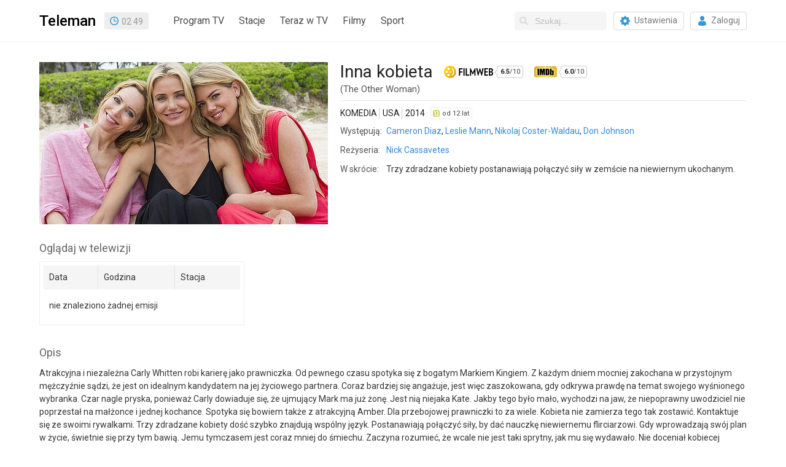

--- FILE ---
content_type: text/html; charset=utf-8
request_url: https://www.teleman.pl/tv/Inna-Kobieta-1293373
body_size: 7265
content:
<!DOCTYPE html>
<html lang="pl">
<head>
<meta charset="utf-8" />
<title>Inna kobieta - komedia</title>
<meta name="description" content="Inna kobieta - opis, recenzje, zdjęcia, zwiastuny i terminy emisji w TV. Trzy zdradzane kobiety postanawiają połączyć siły w zemście na niewiernym ukochanym." />
<meta name="robots" content="index,follow" />
<meta property="fb:app_id" content="196985250356550" />
<meta property="fb:admins" content="100000013642551" />
<link rel="stylesheet" href="/static/css/base.css?v=1718724353" type="text/css" media="all" />
<link rel="stylesheet" href="https://fonts.googleapis.com/css?family=Roboto:400,500,700" />
<link rel="apple-touch-icon" href="//static.teleman.pl/images/apple-touch-icon.png" sizes="114x114" />


<script src="https://securepubads.g.doubleclick.net/tag/js/gpt.js?v1" async="async"></script>
<script>
window.googletag = window.googletag || {};
window.googletag.cmd = window.googletag.cmd || [];

</script>

<script src="//ajax.googleapis.com/ajax/libs/jquery/2.1.4/jquery.min.js"></script>

<script async src="https://www.googletagmanager.com/gtag/js?id=UA-3119024-2"></script>
<script>
window.dataLayer = window.dataLayer || [];
function gtag(){dataLayer.push(arguments);}
gtag('js', new Date());
gtag('config', 'UA-3119024-2');
</script>

<link rel="alternate" media="only screen and (max-width: 640px)" href="https://m.teleman.pl/show/1293373" /><meta property="og:image" content="//media.teleman.pl/photos/470x265/Inna-Kobieta-2014.jpg" /><meta property="og:title" content="Inna kobieta" /><meta property="og:url" content="//www.teleman.pl/tv/Inna-Kobieta-1293373" /><meta property="og:description" content="Inna kobieta - opis, recenzje, zdjęcia, zwiastuny i terminy emisji w TV. Trzy zdradzane kobiety postanawiają połączyć siły w zemście na niewiernym ukochanym." /><meta property="og:type" content="tv_show" /><script>
googletag.cmd.push(function() {
  googletag.defineSlot('/11952858/x_test/Teleman.pl_Program_Leaderboards_Top_', [[728,90],[750,100],[750,200],[750,300],[950,90],[970,90],[980,90],[950,200],[970,250],[1170,300],[980,300],[940,300],'fluid'], 'div-gpt-ad-8827496-1').addService(googletag.pubads());
  googletag.defineSlot('/11952858/x_test/Teleman.pl_Program_Leaderboards_Bot_', [[728,90],[750,100],[950,90],[970,90],[980,90],[750,200],[930,180],[970,200],[950,200],'fluid'], 'div-gpt-ad-8827496-2').addService(googletag.pubads());
  googletag.pubads().enableSingleRequest();
  googletag.pubads().collapseEmptyDivs();
  googletag.pubads().setCentering(true);
  googletag.enableServices();
});
</script>
</head>
<body class="show ">
    
    
    <div id="navbar">
        <div class="container">
            <div class="navbar-brand">
                <a id="site-logo" href="/" class="navbar-item" title="Teleman.pl - 14-dniowy Program TV dla 130 stacji">Teleman</a>
                

<div id="clock" class="navbar-item">03:49</div>
<script>
(function() {
	var clock = $('#clock');   
	(function update_time() {
		var t = new Date();
		var h = '' + t.getHours();		
		var m = '' + t.getMinutes();
		if (h.length < 2) {
			h = '0' + h;
		}
		if (m.length < 2) {
			m = '0' + m;
		}
		clock.html(h+'<span>:</span>'+m);
		setTimeout(update_time, 1000);
	})();
	(function toggle_colon() {
		clock.toggleClass('colon');
		setTimeout(toggle_colon, 1000);
	})();
})();
</script>
            </div>
            
            <div class="navbar-menu">
                <nav class="navbar-start">
                    <a class="navbar-item" href="/">Program TV</a>
                    <a id="main-menu-stations" class="navbar-item" href="#stacje">Stacje</a>
                    <a class="navbar-item" href="/teraz">Teraz w TV</a>
                    <a class="navbar-item" href="/filmy">Filmy</a>
                    <a class="navbar-item" href="/sport">Sport</a>
                </nav>
                <div class="navbar-end">
                    <div class="navbar-item">
                        <form id="search-form" action="/search">
                            <div class="control has-icons-left">
                                <input id="search-input" class="input nav-search" type="text" name="q" placeholder="Szukaj..." autocomplete="off" />
                                <span class="icon is-left"><svg xmlns="http://www.w3.org/2000/svg" viewBox="0 0 512 512"><path fill="currentColor" d="M505 442.7L405.3 343c-4.5-4.5-10.6-7-17-7H372c27.6-35.3 44-79.7 44-128C416 93.1 322.9 0 208 0S0 93.1 0 208s93.1 208 208 208c48.3 0 92.7-16.4 128-44v16.3c0 6.4 2.5 12.5 7 17l99.7 99.7c9.4 9.4 24.6 9.4 33.9 0l28.3-28.3c9.4-9.4 9.4-24.6.1-34zM208 336c-70.7 0-128-57.2-128-128 0-70.7 57.2-128 128-128 70.7 0 128 57.2 128 128 0 70.7-57.2 128-128 128z"></path></svg></span>
                            </div>
                            <div id="search-suggestions" class="popup"></div>
                        </form>
                        <a href="/moje-stacje" class="button"><span class="icon icon-gear"></span><span>Ustawienia</span></a>
                        
                        <a href="/login" class="button"><span class="icon icon-login"></span><span>Zaloguj</span></a>
                        
                    </div>
                </div>
            </div>
            
        </div>
    </div>

    <div id="subheader">
        <div class="container">
            <div class="overflowHidden"><nav id="stations-index"><div>0-9</div><a href="/program-tv/stacje/13-Ulica">13 Ulica</a><div>A</div><a href="/program-tv/stacje/Ale-Kino">ale kino+</a><a href="/program-tv/stacje/AMC">AMC</a><a href="/program-tv/stacje/Animal-Planet-HD">Animal Planet</a><a href="/program-tv/stacje/Antena-HD">Antena HD</a><a href="/program-tv/stacje/AXN">AXN</a><a href="/program-tv/stacje/AXN-Black">AXN Black</a><a href="/program-tv/stacje/AXN-Spin">AXN Spin</a><a href="/program-tv/stacje/AXN-White">AXN White</a><div>B</div><a href="/program-tv/stacje/BBC-Brit">BBC Brit</a><a href="/program-tv/stacje/BBC-Earth">BBC Earth</a><a href="/program-tv/stacje/BBC-First">BBC First</a><a href="/program-tv/stacje/BBC-Lifestyle">BBC Lifestyle</a><div>C</div><a href="/program-tv/stacje/CanalPlus-1">CANAL+ 1</a><a href="/program-tv/stacje/CanalPlus-360">CANAL+ 360</a><a href="/program-tv/stacje/CanalPlus-4K">CANAL+ 4K</a><a href="/program-tv/stacje/CanalPlus-Dokument">CANAL+ Dokument</a><a href="/program-tv/stacje/Domo">CANAL+ Domo</a><a href="/program-tv/stacje/CanalPlus-Extra-1" class="new">CANAL+ Extra 1</a><a href="/program-tv/stacje/CanalPlus-Extra-2" class="new">CANAL+ Extra 2</a><a href="/program-tv/stacje/CanalPlus-Film">CANAL+ Film</a><a href="/program-tv/stacje/Kuchnia-TV">CANAL+ Kuchnia</a><a href="/program-tv/stacje/CanalPlus">CANAL+ Premium</a><a href="/program-tv/stacje/CanalPlus-Seriale">CANAL+ Seriale</a><a href="/program-tv/stacje/CanalPlus-Sport">CANAL+ Sport</a><a href="/program-tv/stacje/CanalPlus-Sport-2">CANAL+ Sport 2</a><a href="/program-tv/stacje/CanalPlus-Sport-3">CANAL+ Sport 3</a><a href="/program-tv/stacje/CanalPlus-Sport-4">CANAL+ Sport 4</a><a href="/program-tv/stacje/CanalPlus-Sport-5">CANAL+ Sport 5</a><a href="/program-tv/stacje/Cartoon-Network">Cartoon Network</a><a href="/program-tv/stacje/Cartoonito">Cartoonito</a><a href="/program-tv/stacje/CBS-Reality">CBS Reality</a><a href="/program-tv/stacje/Crime-Investigation-Network">CI Polsat</a><a href="/program-tv/stacje/Cinemax">Cinemax</a><a href="/program-tv/stacje/Cinemax2">Cinemax 2</a><a href="/program-tv/stacje/Comedy-Central">Comedy Central</a><div>D</div><a href="/program-tv/stacje/Discovery-Channel">Discovery Channel</a><a href="/program-tv/stacje/Discovery-Historia">Discovery Historia</a><a href="/program-tv/stacje/Discovery-Life">Discovery Life</a><a href="/program-tv/stacje/Discovery-Science">Discovery Science</a><a href="/program-tv/stacje/Disney-Channel">Disney Channel</a><a href="/program-tv/stacje/Disney-Junior">Disney Junior</a><a href="/program-tv/stacje/Disney-XD">Disney XD</a><a href="/program-tv/stacje/DTX">DTX</a><div>E</div><a href="/program-tv/stacje/Eleven-Sports-1">Eleven Sports 1</a><a href="/program-tv/stacje/Eleven-Sports-2">Eleven Sports 2</a><a href="/program-tv/stacje/Eleven-Sports-3">Eleven Sports 3</a><a href="/program-tv/stacje/Eleven-4">Eleven Sports 4</a><a href="/program-tv/stacje/Epic-Drama">Epic Drama</a><a href="/program-tv/stacje/Eurosport">Eurosport 1</a><a href="/program-tv/stacje/Eurosport-2">Eurosport 2</a><a href="/program-tv/stacje/Extreme">Extreme Channel</a><div>F</div><a href="/program-tv/stacje/Film-Cafe">Film Cafe</a><a href="/program-tv/stacje/Filmbox-Action">Filmbox Action</a><a href="/program-tv/stacje/FilmBox-Arthouse">FilmBox Arthouse</a><a href="/program-tv/stacje/Filmbox-Extra-HD">FilmBox Extra HD</a><a href="/program-tv/stacje/Filmbox-Family">FilmBox Family</a><a href="/program-tv/stacje/Filmbox-Premium">FilmBox Premium HD</a><a href="/program-tv/stacje/Fokus-TV">Fokus TV</a><a href="/program-tv/stacje/Food-Network">Food Network</a><a href="/program-tv/stacje/FOX">FX</a><a href="/program-tv/stacje/FOX-Comedy">FX Comedy</a><div>H</div><a href="/program-tv/stacje/HBO">HBO</a><a href="/program-tv/stacje/HBO2">HBO 2</a><a href="/program-tv/stacje/HBO3">HBO 3</a><a href="/program-tv/stacje/HGTV">HGTV</a><a href="/program-tv/stacje/History">HISTORY</a><a href="/program-tv/stacje/H2">HISTORY 2</a><div>I</div><a href="/program-tv/stacje/ID">ID</a><div>K</div><a href="/program-tv/stacje/Kino-Polska">Kino Polska</a><a href="/program-tv/stacje/Kino%20TV">Kino TV</a><div>L</div><a href="/program-tv/stacje/Lifetime">Lifetime</a><div>M</div><a href="/program-tv/stacje/Metro-TV">Metro TV</a><a href="/program-tv/stacje/Mezzo">Mezzo</a><a href="/program-tv/stacje/MiniMini">MiniMini+</a><a href="/program-tv/stacje/MTV-Polska">MTV Polska</a><div>N</div><a href="/program-tv/stacje/Nat-Geo-People">Nat Geo People</a><a href="/program-tv/stacje/National-Geographic">National Geo.</a><a href="/program-tv/stacje/Nat-Geo-Wild">Nat. Geo. Wild</a><a href="/program-tv/stacje/Nickelodeon">Nickelodeon</a><a href="/program-tv/stacje/Nicktoons">Nicktoons</a><a href="/program-tv/stacje/Nowa-TV">Nowa TV</a><div>P</div><a href="/program-tv/stacje/Paramount-Network">Paramount Network</a><a href="/program-tv/stacje/Planete">PLANETE+</a><a href="/program-tv/stacje/Polonia-1">Polonia 1</a><a href="/program-tv/stacje/Polsat">Polsat</a><a href="/program-tv/stacje/Polsat-2">Polsat 2</a><a href="/program-tv/stacje/Polsat-Cafe">Polsat Cafe</a><a href="/program-tv/stacje/Comedy-Central-Family">Polsat Comedy C. E.</a><a href="/program-tv/stacje/Polsat-Doku">Polsat Doku</a><a href="/program-tv/stacje/Polsat-Film">Polsat Film</a><a href="/program-tv/stacje/Polsat-Film-2" class="new">Polsat Film 2</a><a href="/program-tv/stacje/Polsat-Games">Polsat Games</a><a href="/program-tv/stacje/Polsat-News">Polsat News</a><a href="/program-tv/stacje/Polsat-Play">Polsat Play</a><a href="/program-tv/stacje/Polsat-Rodzina">Polsat Rodzina</a><a href="/program-tv/stacje/Polsat-Seriale">Polsat Seriale</a><a href="/program-tv/stacje/Polsat-Sport">Polsat Sport 1</a><a href="/program-tv/stacje/Polsat-Sport-2">Polsat Sport 2</a><a href="/program-tv/stacje/Polsat-Sport-3">Polsat Sport 3</a><a href="/program-tv/stacje/Polsat-Sport-Extra-1" class="new">Polsat Sport Extra 1</a><a href="/program-tv/stacje/Polsat-Sport-Extra-2" class="new">Polsat Sport Extra 2</a><a href="/program-tv/stacje/Polsat-Sport-Extra-3" class="new">Polsat Sport Extra 3</a><a href="/program-tv/stacje/Polsat-Sport-Extra-4" class="new">Polsat Sport Extra 4</a><a href="/program-tv/stacje/Polsat-Sport-Fight">Polsat Sport Fight</a><a href="/program-tv/stacje/Polsat-Sport-Premium-1">Polsat Sport Premium 1</a><a href="/program-tv/stacje/Polsat-Sport-Premium-2">Polsat Sport Premium 2</a><a href="/program-tv/stacje/Viasat-Explorer">Polsat Viasat Explore</a><a href="/program-tv/stacje/Viasat-History">Polsat Viasat History</a><a href="/program-tv/stacje/Viasat-Nature">Polsat Viasat Nature</a><div>R</div><a href="/program-tv/stacje/TV-Republika">Republika</a><a href="/program-tv/stacje/Romance-TV">Romance TV</a><div>S</div><a href="/program-tv/stacje/SCI-FI">SCI FI</a><a href="/program-tv/stacje/Show-TV">Show TV</a><a href="/program-tv/stacje/SportKlub">SportKlub</a><a href="/program-tv/stacje/Stopklatka-TV">Stopklatka</a><a href="/program-tv/stacje/Sundance-Channel-HD">Sundance TV</a><a href="/program-tv/stacje/Super-Polsat">Super Polsat</a><div>T</div><a href="/program-tv/stacje/Tele-5">Tele 5</a><a href="/program-tv/stacje/TLC">TLC</a><a href="/program-tv/stacje/Travel-Channel">Travel</a><a href="/program-tv/stacje/TTV">TTV</a><a href="/program-tv/stacje/TV4">TV 4</a><a href="/program-tv/stacje/TV6">TV 6</a><a href="/program-tv/stacje/Puls">TV Puls</a><a href="/program-tv/stacje/Puls-2">TV Puls 2</a><a href="/program-tv/stacje/TV-Trwam">TV Trwam</a><a href="/program-tv/stacje/TVN">TVN</a><a href="/program-tv/stacje/TVN-Siedem">TVN 7</a><a href="/program-tv/stacje/TVN-Fabula">TVN Fabuła</a><a href="/program-tv/stacje/TVN-Style">TVN Style</a><a href="/program-tv/stacje/TVN-Turbo">TVN Turbo</a><a href="/program-tv/stacje/TVN24">TVN24</a><a href="/program-tv/stacje/TVN-24-Biznes-i-Swiat">TVN24 BiS</a><a href="/program-tv/stacje/TVP-1">TVP 1</a><a href="/program-tv/stacje/TVP-2">TVP 2</a><a href="/program-tv/stacje/TVP-ABC">TVP ABC</a><a href="/program-tv/stacje/tvp-dokument">TVP Dokument</a><a href="/program-tv/stacje/TVP-HD">TVP HD</a><a href="/program-tv/stacje/TVP-Historia">TVP Historia</a><a href="/program-tv/stacje/tvp-historia-2" class="new">TVP Historia 2</a><a href="/program-tv/stacje/TVP-Info">TVP Info</a><a href="/program-tv/stacje/TVP-Kobieta">TVP Kobieta</a><a href="/program-tv/stacje/TVP-Kultura">TVP Kultura</a><a href="/program-tv/stacje/tvp-kultura-2">TVP Kultura 2</a><a href="/program-tv/stacje/TVP-Nauka">TVP Nauka</a><a href="/program-tv/stacje/TVP-Polonia">TVP Polonia</a><a href="/program-tv/stacje/TVP-Rozrywka">TVP Rozrywka</a><a href="/program-tv/stacje/TVP-Seriale">TVP Seriale</a><a href="/program-tv/stacje/TVP-Sport">TVP Sport</a><a href="/program-tv/stacje/TVS">TVS</a><div>W</div><a href="/program-tv/stacje/Warner-TV">Warner TV</a><a href="/program-tv/stacje/WP">WP</a><a href="/program-tv/stacje/Wydarzenia24">Wydarzenia 24</a><div>Z</div><a href="/program-tv/stacje/Zoom-TV">Zoom TV</a><div id="stations-index-close" title="Zamknij" onclick="$('#main-menu-stations').click()"></div></nav>
</div>
	    

<div style="display:table;width:100%"><div id="div-gpt-ad-8827496-1" style="margin:20px auto;min-height:90px;max-height:300px;overflow:hidden">
<script>
googletag.cmd.push(function() { googletag.display('div-gpt-ad-8827496-1'); });
</script>
</div></div>


	</div>
    </div>

    

    <div id="content" class="container">

<article>

<div id="fb-root"></div>

<div id="showOverview" itemscope itemtype="http://schema.org/Movie">
  
  <div id="showPhoto">
    <a href="//media.teleman.pl/photos/Inna-Kobieta-2014.jpg"><img src="//media.teleman.pl/photos/470x265/Inna-Kobieta-2014.jpg" width="470" height="264" alt="Inna kobieta" itemprop="image" loading="lazy" /></a>
    
  </div>
  

  <div>
    
    <h1 class="title" itemprop="name">Inna kobieta</h1>
    

    




    <a class="movieRank filmwebRank" href="https://www.filmweb.pl/film/Inna+kobieta-2014-687690" title="zobacz stronę tego filmu w serwisie Filmweb.pl" target="_blank"><strong>6.5</strong>/10</a>
    <a class="movieRank imdbRank" href="http://www.imdb.com/title/tt2203939/" title="zobacz stronę tego filmu w bazie IMDb (ang.)" rel="nofollow" target="_blank"><strong>6.0</strong>/10</a>
    <h2 class="orig-title">(The Other Woman)</h2>

    <div id="showInfo">
      <div id="showMainInfo">
        <span>KOMEDIA</span> <span class="sep"></span> <span>USA</span> <span class="sep"></span> <span>2014</span>
        &nbsp; <span class="age-rating age-rating-po12" title="kategoria wiekowa — od 12 lat">od 12 lat</span>
      </div>

      
      <table id="showMoreInfo" cellspacing="0">
        <tr><th>Występują:</th><td><a href="/osoby/Cameron-Diaz-10964">Cameron Diaz</a>, <a href="/osoby/Leslie-Mann-6183">Leslie Mann</a>, <a href="/osoby/Nikolaj-Coster-Waldau-29797">Nikolaj Coster-Waldau</a>, <a href="/osoby/Don-Johnson-5672">Don Johnson</a></td></tr>
        <tr><th>Reżyseria:</th><td><a href="/osoby/Nick-Cassavetes-22509" itemprop="director">Nick Cassavetes</a></td></tr>
        <tr><th>W skrócie:</th><td>Trzy zdradzane kobiety postanawiają połączyć siły w zemście na niewiernym ukochanym.</td></tr>
      </table>
      
      
    </div>
    <div class="clear"></div>
  </div>
  <div class="clear"></div>
</div>




<div id="sectionShowSched" class="section">
    <h2>Oglądaj w telewizji</h2>
    <div id="show-sched">
        <table>
            <thead>
                <tr>
                    <td>Data</td>
                    <td>Godzina</td>
                    <td>Stacja</td>
                </tr>
            </thead>
            <tbody>
                
                
                <tr><td colspan="3" style="line-height:35px">nie znaleziono żadnej emisji</td></tr>
                
            </tbody>
        </table>
        
    </div>
</div>


<div class="section">
  <h2>Opis</h2>
  <p itemprop="description">Atrakcyjna i niezależna Carly Whitten robi karierę jako prawniczka. Od pewnego czasu spotyka się z bogatym Markiem Kingiem. Z każdym dniem mocniej zakochana w przystojnym mężczyźnie sądzi, że jest on idealnym kandydatem na jej życiowego partnera. Coraz bardziej się angażuje, jest więc zaszokowana, gdy odkrywa prawdę na temat swojego wyśnionego wybranka. Czar nagle pryska, ponieważ Carly dowiaduje się, że ujmujący Mark ma już żonę. Jest nią niejaka Kate. Jakby tego było mało, wychodzi na jaw, że niepoprawny uwodziciel nie poprzestał na małżonce i jednej kochance. Spotyka się bowiem także z atrakcyjną Amber. Dla przebojowej prawniczki to za wiele. Kobieta nie zamierza tego tak zostawić. Kontaktuje się ze swoimi rywalkami. Trzy zdradzane kobiety dość szybko znajdują wspólny język. Postanawiają połączyć siły, by dać nauczkę niewiernemu flirciarzowi. Gdy wprowadzają swój plan w życie, świetnie się przy tym bawią. Jemu tymczasem jest coraz mniej do śmiechu. Zaczyna rozumieć, że wcale nie jest taki sprytny, jak mu się wydawało. Nie doceniał kobiecej solidarności i siły drzemiącej w rozzłoszczonych kochankach.</p>
</div>










<div class="section section-credits" id="section-credits-cast">
  <h2>Występują <a href="javascript:show_more_credits('section-credits-cast')" class="hide">(pokaż wszystkich)</a></h2>
  <ul class="credits">
    
    <li class="credits-item">
      <a href="/osoby/Cameron-Diaz-10964" class="photo"><img src="//media.teleman.pl/faces/crop-32x44/10964.jpg" width="32" height="44" alt="Cameron Diaz" loading="lazy" /></a>
      <a href="/osoby/Cameron-Diaz-10964" itemprop="actor">Cameron Diaz</a>
      <div class="ellipsis">jako Carly Whitten</div>
    </li>
    
    <li class="credits-item">
      <a href="/osoby/Leslie-Mann-6183" class="photo"><img src="//media.teleman.pl/faces/crop-32x44/6183.jpg" width="32" height="44" alt="Leslie Mann" loading="lazy" /></a>
      <a href="/osoby/Leslie-Mann-6183" itemprop="actor">Leslie Mann</a>
      <div class="ellipsis">jako Kate King</div>
    </li>
    
    <li class="credits-item">
      <a href="/osoby/Nikolaj-Coster-Waldau-29797" class="photo"><img src="//media.teleman.pl/faces/crop-32x44/29797.jpg" width="32" height="44" alt="Nikolaj Coster-Waldau" loading="lazy" /></a>
      <a href="/osoby/Nikolaj-Coster-Waldau-29797" itemprop="actor">Nikolaj Coster-Waldau</a>
      <div class="ellipsis">jako Mark King</div>
    </li>
    
    <li class="credits-item">
      <a href="/osoby/Don-Johnson-5672" class="photo"><img src="//media.teleman.pl/faces/crop-32x44/5672.jpg" width="32" height="44" alt="Don Johnson" loading="lazy" /></a>
      <a href="/osoby/Don-Johnson-5672" itemprop="actor">Don Johnson</a>
      <div class="ellipsis">jako Frank</div>
    </li>
    
    <li class="credits-item">
      <a href="/osoby/Kate-Upton-172457" class="photo"><img src="//media.teleman.pl/faces/crop-32x44/172457.jpg" width="32" height="44" alt="Kate Upton" loading="lazy" /></a>
      <a href="/osoby/Kate-Upton-172457" itemprop="actor">Kate Upton</a>
      <div class="ellipsis">jako Amber</div>
    </li>
    
    <li class="credits-item">
      <a href="/osoby/Taylor-Kinney-67614" class="photo"><img src="//media.teleman.pl/faces/crop-32x44/67614.jpg" width="32" height="44" alt="Taylor Kinney" loading="lazy" /></a>
      <a href="/osoby/Taylor-Kinney-67614" itemprop="actor">Taylor Kinney</a>
      <div class="ellipsis">jako Phil</div>
    </li>
    
    <li class="credits-item">
      <a href="/osoby/Nicki-Minaj-191656" class="photo"><img src="//static.teleman.pl/images/nophoto.png?v=1" data-src="//media.teleman.pl/faces/crop-32x44/191656.jpg" width="32" height="44" alt="Nicki Minaj" loading="lazy" /></a>
      <a href="/osoby/Nicki-Minaj-191656" itemprop="actor">Nicki Minaj</a>
      <div class="ellipsis">jako Lydia</div>
    </li>
    
    <li class="credits-item">
      <a href="/osoby/Kenneth-Maharaj-178525" class="photo"><img src="//static.teleman.pl/images/nophoto.png?v=1" data-src="//media.teleman.pl/photos/crop-32x44/Kenneth-Maharaj.jpg" width="32" height="44" alt="Kenneth Maharaj" loading="lazy" /></a>
      <a href="/osoby/Kenneth-Maharaj-178525" itemprop="actor">Kenneth Maharaj</a>
      <div class="ellipsis">jako Busboy</div>
    </li>
    
    <li class="credits-item">
      <a href="/osoby/Alyshia-Ochse-173992" class="photo"><img src="//static.teleman.pl/images/nophoto.png?v=1" data-src="//media.teleman.pl/photos/crop-32x44/Alyshia-Ochse.jpg" width="32" height="44" alt="Alyshia Ochse" loading="lazy" /></a>
      <a href="/osoby/Alyshia-Ochse-173992" itemprop="actor">Alyshia Ochse</a>
      <div class="ellipsis">jako Cece</div>
    </li>
    
    <li class="credits-item">
      <a href="/osoby/Victor-Cruz-170875" class="photo"><img src="//static.teleman.pl/images/nophoto.png?v=1" data-src="//media.teleman.pl/faces/crop-32x44/170875.jpg" width="32" height="44" alt="Victor Cruz" loading="lazy" /></a>
      <a href="/osoby/Victor-Cruz-170875" itemprop="actor">Victor Cruz</a>
      <div class="ellipsis">jako Fernando</div>
    </li>
    
    <li class="credits-item">
      <a href="/osoby/Madison-McKinley-196587" class="photo"><img src="//static.teleman.pl/images/nophoto.png?v=1" data-src="//media.teleman.pl/photos/crop-32x44/Madison-McKinley.jpg" width="32" height="44" alt="Madison McKinley" loading="lazy" /></a>
      <a href="/osoby/Madison-McKinley-196587" itemprop="actor">Madison McKinley</a>
      <div class="ellipsis">jako Waitress</div>
    </li>
    
    <li class="credits-item">
      <a href="/osoby/David-Thornton-18719" class="photo"><img src="//static.teleman.pl/images/nophoto.png?v=1" data-src="//media.teleman.pl/faces/crop-32x44/18719.jpg" width="32" height="44" alt="David Thornton" loading="lazy" /></a>
      <a href="/osoby/David-Thornton-18719" itemprop="actor">David Thornton</a>
      <div class="ellipsis">jako Nick</div>
    </li>
    
    <li class="credits-item">
      <a href="/osoby/Olivia-Culpo-196588" class="photo"><img src="//static.teleman.pl/images/nophoto.png?v=1" data-src="//media.teleman.pl/faces/crop-32x44/196588.jpg" width="32" height="44" alt="Olivia Culpo" loading="lazy" /></a>
      <a href="/osoby/Olivia-Culpo-196588" itemprop="actor">Olivia Culpo</a>
      <div class="ellipsis">jako Raven-Haired Beauty</div>
    </li>
    
    <li class="credits-item">
      <a href="/osoby/Chelsea-Turnbo-196589" class="photo"><img src="//static.teleman.pl/images/nophoto.png?v=1" data-src="//media.teleman.pl/photos/crop-32x44/Chelsea-Turnbo.jpg" width="32" height="44" alt="Chelsea Turnbo" loading="lazy" /></a>
      <a href="/osoby/Chelsea-Turnbo-196589" itemprop="actor">Chelsea Turnbo</a>
      <div class="ellipsis">jako Receptionist</div>
    </li>
    
  </ul>
</div>



<div class="section section-credits" id="section-credits-crew">
  <h2>Twórcy <a href="javascript:show_more_credits('section-credits-crew')" class="hide">(pokaż wszystkich)</a></h2>
  <ul class="credits">
    
    <li class="credits-item">
        <a href="/osoby/Melissa-Stack-196586" class="photo"><img src="//media.teleman.pl/photos/crop-32x44/Melissa-Stack.jpg" width="32" height="44" alt="Melissa Stack" loading="lazy" /></a>
        <a href="/osoby/Melissa-Stack-196586">Melissa Stack</a>
        scenariusz
    </li>
    
    <li class="credits-item">
        <a href="/osoby/Nick-Cassavetes-22509" class="photo"><img src="//media.teleman.pl/faces/crop-32x44/22509.jpg" width="32" height="44" alt="Nick Cassavetes" loading="lazy" /></a>
        <a href="/osoby/Nick-Cassavetes-22509">Nick Cassavetes</a>
        reżyseria
    </li>
    
  </ul>
</div>



<script>
$(document).ready(function() {
  $('div.section-credits').each(function() {
    var $this = $(this);
    var width = 0;
    var containerWidth = $this.width();
    $this.find('.credits-item').each(function() {
      width += $(this).width();
      if (width > containerWidth) {
        $this.find('h2 a').css('display', 'inline-block');
        return false;
      }
    });
  });
});

function show_more_credits(id) {
  var el = $(document.getElementById(id));
  el.find('.credits').css('height', 'auto');
  $(".credits img[data-src]").each(function() {
    var el = $(this);
    el.attr('src', el.attr('data-src'));
  });
  el.find('h2 a').hide();
}
</script>






<div class="section" id="sectionMoreLikeThis">
  <h2>Zobacz także</h2>
  <ul>
  
    <li><a href="/tv/Malanowski-i-Partnerzy-Inna-Kobieta-48-1016307">Malanowski i partnerzy: Inna kobieta (48)
       - serial fabularno-dokumentalny</a>
      
      
          - czwartek, 22 stycznia <b>21:30</b>
          
      
      
    </li>
  
  </ul>
</div>






<div id="div-gpt-ad-8827496-2" style="margin-left:0;margin-top:30px">
<script>
googletag.cmd.push(function() { googletag.display('div-gpt-ad-8827496-2'); });
</script>
</div>

</article>
<img src="//static.teleman.pl/images/pixel.gif?show,1293373,20260119" alt="" width="0" height="0" />
</div>
    <div id="end" class="clear"></div>

    <footer id="footer"><ul><li><a href="/redakcja">Redakcja</a></li><li><a href="/reklama">Reklama</a></li><li><a href="/archiwum">Archiwum</a></li><li><a href="/sugestia">Prześlij opinię</a></li></ul><div>&copy; 2007-2026 Teleman.pl / Traffiqua s.j.<br>
        Teleman.pl to internetowy przewodnik po programie TV. Znajdziesz tu m.in. program TVP, TVN, Polsat oraz ponad 120 innych stacji TV.<br>
        Dzięki plikom cookie nasz serwis może działać lepiej. Korzystając z niego zgadzasz się na ich użycie. <a href="/privacy">Zobacz szczegóły i politykę prywatności</a><br>
        Dane o programie TV dostarcza AKPA Polska Press.</div></footer>

<script>
$('.popup').click(function(e) {
	e.stopPropagation();
});

$(document).click(function() {
	$('.popup').hide();
});

$('#main-menu-stations').click(function() {
	$('#stations-index').toggle();
	$('#main-menu-stations').toggleClass('open');
	$('#suggestions').toggle();
	return false;
});
</script>
<script src="//static.teleman.pl/scripts/autosuggest.js?v3"></script>


</body>
</html>


--- FILE ---
content_type: text/html; charset=utf-8
request_url: https://www.google.com/recaptcha/api2/aframe
body_size: 267
content:
<!DOCTYPE HTML><html><head><meta http-equiv="content-type" content="text/html; charset=UTF-8"></head><body><script nonce="5Yt8fI4bPxjo8gn8kEWnKg">/** Anti-fraud and anti-abuse applications only. See google.com/recaptcha */ try{var clients={'sodar':'https://pagead2.googlesyndication.com/pagead/sodar?'};window.addEventListener("message",function(a){try{if(a.source===window.parent){var b=JSON.parse(a.data);var c=clients[b['id']];if(c){var d=document.createElement('img');d.src=c+b['params']+'&rc='+(localStorage.getItem("rc::a")?sessionStorage.getItem("rc::b"):"");window.document.body.appendChild(d);sessionStorage.setItem("rc::e",parseInt(sessionStorage.getItem("rc::e")||0)+1);localStorage.setItem("rc::h",'1768790957136');}}}catch(b){}});window.parent.postMessage("_grecaptcha_ready", "*");}catch(b){}</script></body></html>

--- FILE ---
content_type: image/svg+xml
request_url: https://www.teleman.pl/static/images/login_icon.svg
body_size: 141
content:
<?xml version="1.0" encoding="utf-8"?>
<svg xmlns="http://www.w3.org/2000/svg"
	xmlns:xlink="http://www.w3.org/1999/xlink"
	width="12px" height="15px" viewBox="0 0 12 15">
<path fillRule="evenodd" d="M 12 13.03C 12 12.8 12 13 12 13.03ZM 6 15C 0.88 15 0 13.31 0 13.31 0 13.11 0 13 0 12.94 0 12.97 0 12.95 0.01 12.67 0.08 9.24 0.59 8.25 4.26 7.62 4.26 7.62 4.78 8.25 6 8.25 7.22 8.25 7.74 7.62 7.74 7.62 11.45 8.25 11.93 9.26 11.99 12.79 12 13.01 12 13.05 12 13.03 12 13.09 12 13.18 12 13.31 12 13.31 11.12 15 6 15ZM 6 7.34C 4.25 7.34 2.82 5.69 2.82 3.67 2.82 1.64 3.29-0 6-0 8.71-0 9.18 1.64 9.18 3.67 9.18 5.69 7.75 7.34 6 7.34Z" fill="rgb(51,151,218)"/></svg>

--- FILE ---
content_type: application/javascript; charset=utf-8
request_url: https://fundingchoicesmessages.google.com/f/AGSKWxVSTBFdVa80ngXgfMEFJjaUQ_KAX2Ys3NdkRr-95xCv1GyDPnVHZhYt851ojGc7FdaInm31_emaI2_s6rW4dF4nOxVWddqmXbT4t6lAo0q3cBndKTwq1AoxENd-_Pavbp3BsIIBjRYWxpXhGHtX5IK07OltZ6vGZLwfLhov81PnJ0PVP2kOjSyYOlnQ/_imageteam.org/adrotv2./banner-affiliate-/ad125b./j/ads.js
body_size: -1294
content:
window['e2eeb297-f79d-44de-98ad-8b0cd81c553f'] = true;